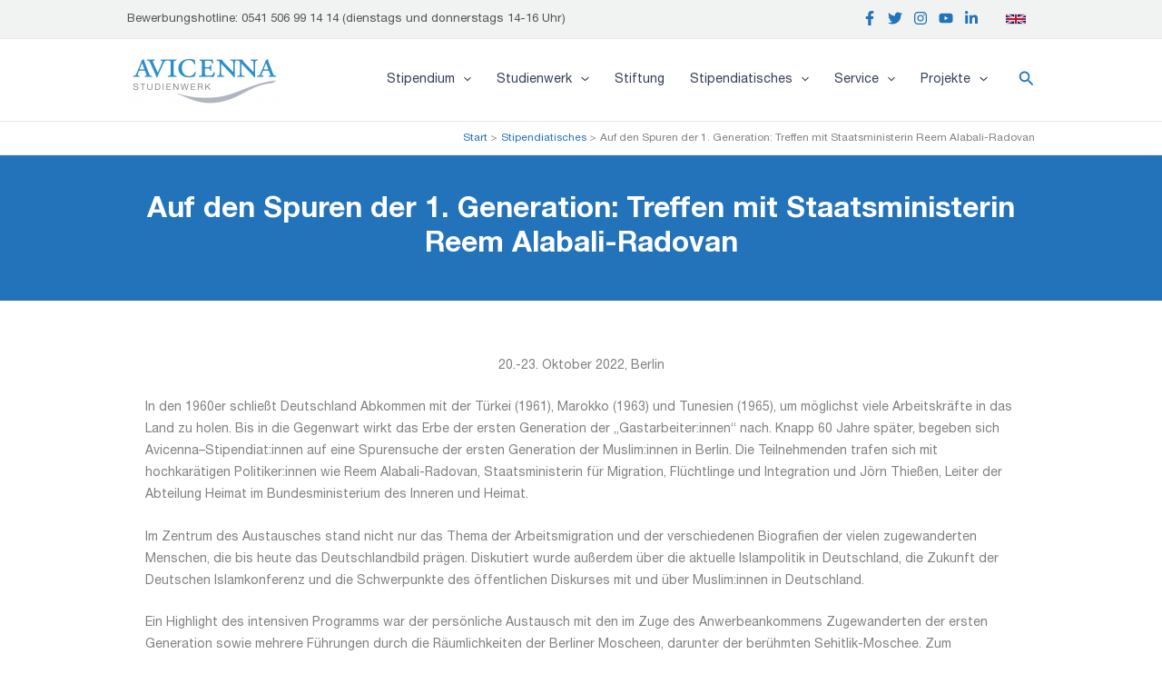

--- FILE ---
content_type: text/css
request_url: https://www.avicenna-studienwerk.de/wp-content/uploads/elementor/css/post-5811.css?ver=1769239330
body_size: 2318
content:
.elementor-kit-5811{--e-global-color-primary:#2273BA;--e-global-color-secondary:#A4A9AD;--e-global-color-text:#555759;--e-global-color-accent:#961A4A;--e-global-color-5ea1bcd:#4054B2;--e-global-color-64ff723a:#23A455;--e-global-color-3daabca2:#000;--e-global-color-6ed894de:#FFF;--e-global-color-01ebc03:#1479CECF;--e-global-color-b1925e7:#FFFFFF;--e-global-typography-primary-font-weight:600;font-family:"Helvetica_Neue", Sans-serif;}.elementor-kit-5811 e-page-transition{background-color:#FFBC7D;}.elementor-kit-5811 a{font-family:"Helvetica_Neue", Sans-serif;}.elementor-kit-5811 h1{font-family:"Helvetica_Neue", Sans-serif;}.elementor-kit-5811 h2{font-family:"Helvetica_Neue", Sans-serif;}.elementor-kit-5811 h3{font-family:"Helvetica_Neue", Sans-serif;}.elementor-kit-5811 h4{font-family:"Helvetica_Neue", Sans-serif;}.elementor-kit-5811 h5{font-family:"Helvetica_Neue", Sans-serif;}.elementor-kit-5811 h6{font-family:"Helvetica_Neue", Sans-serif;}.elementor-section.elementor-section-boxed > .elementor-container{max-width:1140px;}.e-con{--container-max-width:1140px;}{}h1.entry-title{display:var(--page-title-display);}@media(max-width:1024px){.elementor-section.elementor-section-boxed > .elementor-container{max-width:1024px;}.e-con{--container-max-width:1024px;}}@media(max-width:767px){.elementor-section.elementor-section-boxed > .elementor-container{max-width:767px;}.e-con{--container-max-width:767px;}}/* Start Custom Fonts CSS */@font-face {
	font-family: 'Helvetica_Neue';
	font-style: normal;
	font-weight: normal;
	font-display: auto;
	src: url('https://www.avicenna-studienwerk.de/wp-content/uploads/2023/02/HelveticaNeueLTStd-Roman.ttf') format('truetype');
}
@font-face {
	font-family: 'Helvetica_Neue';
	font-style: normal;
	font-weight: bold;
	font-display: auto;
	src: url('https://www.avicenna-studienwerk.de/wp-content/uploads/2023/02/HelveticaNeueLTStd-Bd.ttf') format('truetype');
}
@font-face {
	font-family: 'Helvetica_Neue';
	font-style: italic;
	font-weight: normal;
	font-display: auto;
	src: url('https://www.avicenna-studienwerk.de/wp-content/uploads/2023/02/HelveticaNeueLTStd-It.ttf') format('truetype');
}
@font-face {
	font-family: 'Helvetica_Neue';
	font-style: italic;
	font-weight: bold;
	font-display: auto;
	src: url('https://www.avicenna-studienwerk.de/wp-content/uploads/2023/02/HelveticaNeueLTStd-BdIt.ttf') format('truetype');
}
/* End Custom Fonts CSS */

--- FILE ---
content_type: text/css
request_url: https://www.avicenna-studienwerk.de/wp-content/uploads/elementor/css/post-9109.css?ver=1769239330
body_size: 9902
content:
.elementor-9109 .elementor-element.elementor-element-67d0cde0 > .elementor-container > .elementor-column > .elementor-widget-wrap{align-content:center;align-items:center;}.elementor-9109 .elementor-element.elementor-element-67d0cde0:not(.elementor-motion-effects-element-type-background), .elementor-9109 .elementor-element.elementor-element-67d0cde0 > .elementor-motion-effects-container > .elementor-motion-effects-layer{background-color:#2273BA;}.elementor-9109 .elementor-element.elementor-element-67d0cde0{transition:background 0.3s, border 0.3s, border-radius 0.3s, box-shadow 0.3s;padding:30px 0px 0px 0px;}.elementor-9109 .elementor-element.elementor-element-67d0cde0 > .elementor-background-overlay{transition:background 0.3s, border-radius 0.3s, opacity 0.3s;}.elementor-9109 .elementor-element.elementor-element-3403157b > .elementor-element-populated{padding:0px 50px 0px 100px;}.elementor-9109 .elementor-element.elementor-element-4a1881e img{border-style:solid;border-width:1px 1px 1px 1px;border-radius:0px 0px 0px 0px;box-shadow:0px 0px 15px 3px rgba(0,0,0,0.5);}.elementor-9109 .elementor-element.elementor-element-274ac5e2 > .elementor-widget-wrap > .elementor-widget:not(.elementor-widget__width-auto):not(.elementor-widget__width-initial):not(:last-child):not(.elementor-absolute){margin-block-end:-5px;}.elementor-9109 .elementor-element.elementor-element-d3db1b0 > .elementor-widget-container{margin:0px 0px -20px 0px;}.elementor-9109 .elementor-element.elementor-element-d3db1b0{text-align:center;font-size:16px;color:#FFFFFF;}.elementor-9109 .elementor-element.elementor-element-a55a8f7 > .elementor-widget-container{margin:0px 0px 0px 0px;padding:15px 15px 15px 15px;}.elementor-9109 .elementor-element.elementor-element-a55a8f7{text-align:center;}.elementor-9109 .elementor-element.elementor-element-a55a8f7 .elementor-heading-title{font-size:22px;font-weight:600;line-height:1.2em;color:#ffffff;}.elementor-9109 .elementor-element.elementor-element-f802698 > .elementor-widget-container{margin:15px 30px 0px 30px;padding:0px 0px 4px 0px;}.elementor-9109 .elementor-element.elementor-element-f802698 .elementor-field-group{margin-bottom:7px;}.elementor-9109 .elementor-element.elementor-element-f802698 .elementor-field-group.recaptcha_v3-bottomleft, .elementor-9109 .elementor-element.elementor-element-f802698 .elementor-field-group.recaptcha_v3-bottomright{margin-bottom:0;}.elementor-9109 .elementor-element.elementor-element-f802698 .elementor-form-fields-wrapper{margin-bottom:-7px;}body.rtl .elementor-9109 .elementor-element.elementor-element-f802698 .elementor-labels-inline .elementor-field-group > label{padding-left:0px;}body:not(.rtl) .elementor-9109 .elementor-element.elementor-element-f802698 .elementor-labels-inline .elementor-field-group > label{padding-right:0px;}body .elementor-9109 .elementor-element.elementor-element-f802698 .elementor-labels-above .elementor-field-group > label{padding-bottom:0px;}.elementor-9109 .elementor-element.elementor-element-f802698 .elementor-field-type-html{padding-bottom:0px;}.elementor-9109 .elementor-element.elementor-element-f802698 .elementor-field-group .elementor-field:not(.elementor-select-wrapper){background-color:#ffffff;border-radius:3px 3px 3px 3px;}.elementor-9109 .elementor-element.elementor-element-f802698 .elementor-field-group .elementor-select-wrapper select{background-color:#ffffff;border-radius:3px 3px 3px 3px;}.elementor-9109 .elementor-element.elementor-element-f802698 .e-form__buttons__wrapper__button-next{background-color:#961A4A;color:#ffffff;}.elementor-9109 .elementor-element.elementor-element-f802698 .elementor-button[type="submit"]{background-color:#961A4A;color:#ffffff;}.elementor-9109 .elementor-element.elementor-element-f802698 .elementor-button[type="submit"] svg *{fill:#ffffff;}.elementor-9109 .elementor-element.elementor-element-f802698 .e-form__buttons__wrapper__button-previous{color:#ffffff;}.elementor-9109 .elementor-element.elementor-element-f802698 .e-form__buttons__wrapper__button-next:hover{background-color:#E04726;color:#ffffff;}.elementor-9109 .elementor-element.elementor-element-f802698 .elementor-button[type="submit"]:hover{background-color:#E04726;color:#ffffff;}.elementor-9109 .elementor-element.elementor-element-f802698 .elementor-button[type="submit"]:hover svg *{fill:#ffffff;}.elementor-9109 .elementor-element.elementor-element-f802698 .e-form__buttons__wrapper__button-previous:hover{color:#ffffff;}.elementor-9109 .elementor-element.elementor-element-f802698{--e-form-steps-indicators-spacing:20px;--e-form-steps-indicator-padding:30px;--e-form-steps-indicator-inactive-secondary-color:#ffffff;--e-form-steps-indicator-active-secondary-color:#ffffff;--e-form-steps-indicator-completed-secondary-color:#ffffff;--e-form-steps-divider-width:1px;--e-form-steps-divider-gap:10px;}.elementor-9109 .elementor-element.elementor-element-60f4dff > .elementor-container > .elementor-column > .elementor-widget-wrap{align-content:center;align-items:center;}.elementor-9109 .elementor-element.elementor-element-60f4dff:not(.elementor-motion-effects-element-type-background), .elementor-9109 .elementor-element.elementor-element-60f4dff > .elementor-motion-effects-container > .elementor-motion-effects-layer{background-color:#2273BA;}.elementor-9109 .elementor-element.elementor-element-60f4dff{transition:background 0.3s, border 0.3s, border-radius 0.3s, box-shadow 0.3s;margin-top:0px;margin-bottom:0px;padding:10px 0px 160px 0px;}.elementor-9109 .elementor-element.elementor-element-60f4dff > .elementor-background-overlay{transition:background 0.3s, border-radius 0.3s, opacity 0.3s;}.elementor-9109 .elementor-element.elementor-element-60f4dff > .elementor-shape-bottom svg{width:calc(245% + 1.3px);height:190px;transform:translateX(-50%) rotateY(180deg);}.elementor-9109 .elementor-element.elementor-element-e2c2436 > .elementor-widget-wrap > .elementor-widget:not(.elementor-widget__width-auto):not(.elementor-widget__width-initial):not(:last-child):not(.elementor-absolute){margin-block-end:0px;}.elementor-9109 .elementor-element.elementor-element-fc7ea9c > .elementor-widget-container{margin:0px 0px -20px 0px;}.elementor-9109 .elementor-element.elementor-element-fc7ea9c{text-align:center;font-size:16px;color:#FFFFFF;}.elementor-9109 .elementor-element.elementor-element-5b81ff7 > .elementor-widget-container{margin:0px 0px 0px 0px;padding:5px 15px 20px 15px;}.elementor-9109 .elementor-element.elementor-element-5b81ff7{text-align:center;}.elementor-9109 .elementor-element.elementor-element-5b81ff7 .elementor-heading-title{font-size:22px;font-weight:600;line-height:1.2em;color:#ffffff;}.elementor-9109 .elementor-element.elementor-element-5f67fae .elementor-button{background-color:#961A4A;}.elementor-9109 .elementor-element.elementor-element-5f67fae .elementor-button:hover, .elementor-9109 .elementor-element.elementor-element-5f67fae .elementor-button:focus{background-color:#E04726;}.elementor-9109 .elementor-element.elementor-element-2183607 > .elementor-element-populated{padding:0px 50px 0px 100px;}.elementor-9109 .elementor-element.elementor-element-c26a6ab{text-align:center;}.elementor-9109 .elementor-element.elementor-element-c26a6ab img{border-style:solid;border-width:1px 1px 1px 1px;border-radius:0px 0px 0px 0px;box-shadow:0px 0px 15px 3px rgba(0,0,0,0.5);}#elementor-popup-modal-9109 .dialog-widget-content{animation-duration:1.2s;background-color:#2273BA;margin:15px 0px 0px 0px;}#elementor-popup-modal-9109 .dialog-message{width:100vw;height:auto;}#elementor-popup-modal-9109{justify-content:center;align-items:flex-start;}#elementor-popup-modal-9109 .dialog-close-button{display:flex;top:4%;font-size:20px;}body:not(.rtl) #elementor-popup-modal-9109 .dialog-close-button{right:7%;}body.rtl #elementor-popup-modal-9109 .dialog-close-button{left:7%;}#elementor-popup-modal-9109 .dialog-close-button i{color:#ffffff;}#elementor-popup-modal-9109 .dialog-close-button svg{fill:#ffffff;}#elementor-popup-modal-9109 .dialog-close-button:hover i{color:#8eecb3;}@media(max-width:1024px) and (min-width:768px){.elementor-9109 .elementor-element.elementor-element-3403157b{width:75%;}.elementor-9109 .elementor-element.elementor-element-274ac5e2{width:25%;}.elementor-9109 .elementor-element.elementor-element-e2c2436{width:25%;}.elementor-9109 .elementor-element.elementor-element-2183607{width:75%;}}@media(max-width:1024px){.elementor-9109 .elementor-element.elementor-element-67d0cde0 > .elementor-container{min-height:89px;}.elementor-9109 .elementor-element.elementor-element-3403157b > .elementor-element-populated{padding:0px 0px 0px 20px;}.elementor-9109 .elementor-element.elementor-element-a55a8f7 .elementor-heading-title{font-size:14px;}.elementor-9109 .elementor-element.elementor-element-60f4dff > .elementor-container{min-height:89px;}.elementor-9109 .elementor-element.elementor-element-5b81ff7 .elementor-heading-title{font-size:14px;}.elementor-9109 .elementor-element.elementor-element-2183607 > .elementor-element-populated{padding:0px 0px 0px 20px;}}@media(max-width:767px){.elementor-9109 .elementor-element.elementor-element-67d0cde0{padding:10px 0px 0px 0px;}.elementor-9109 .elementor-element.elementor-element-3403157b > .elementor-element-populated{padding:0px 0px 0px 0px;}.elementor-9109 .elementor-element.elementor-element-a55a8f7{text-align:center;}.elementor-9109 .elementor-element.elementor-element-a55a8f7 .elementor-heading-title{line-height:1.2em;}.elementor-9109 .elementor-element.elementor-element-60f4dff{padding:10px 0px 0px 0px;}.elementor-9109 .elementor-element.elementor-element-5b81ff7{text-align:center;}.elementor-9109 .elementor-element.elementor-element-5b81ff7 .elementor-heading-title{line-height:1.2em;}.elementor-9109 .elementor-element.elementor-element-2183607 > .elementor-element-populated{padding:0px 0px 0px 0px;}#elementor-popup-modal-9109 .dialog-close-button{top:24px;}#elementor-popup-modal-9109 .dialog-message{padding:0% 12% 0% 012%;}}

--- FILE ---
content_type: text/css
request_url: https://www.avicenna-studienwerk.de/wp-content/uploads/custom-css/reaktiv-css-1.css
body_size: -92
content:
.p